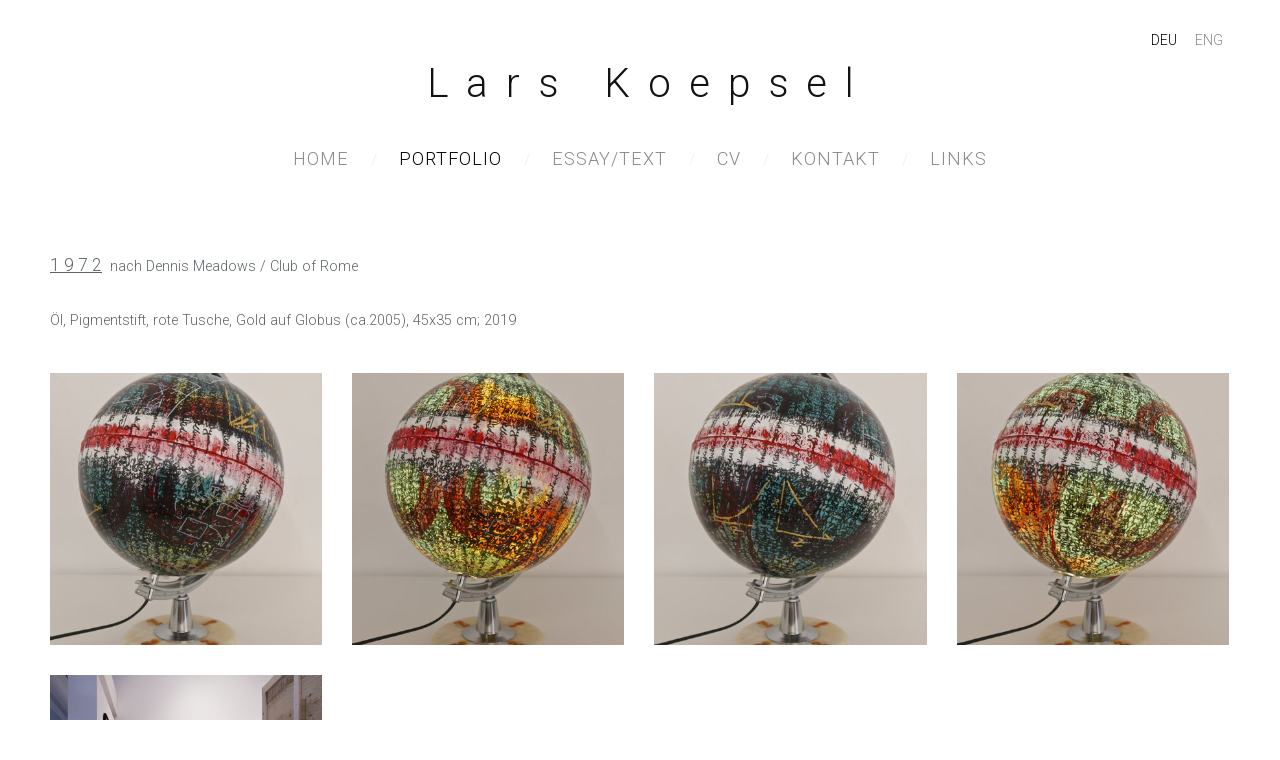

--- FILE ---
content_type: text/html; charset=UTF-8
request_url: http://www.larskoepsel.de/portfolio/globen/params/group/144283/
body_size: 4105
content:
<!doctype html>

<html lang="de">

    <head>

        <title>larskoepsel.de - Globen</title>


    <link rel="canonical" href="http://www.larskoepsel.de/portfolio/globen/params/group/144283/">




        <meta charset="utf-8" />
        <meta name="viewport" content="width=device-width,initial-scale=1.0,maximum-scale=1.0" />

        <link href="https://dss4hwpyv4qfp.cloudfront.net/designs/_shared/fonts/?family=Roboto:300,regular,italic,500,700,900&subset=latin,latin-ext,cyrillic" rel="stylesheet" type="text/css" />
        <link rel="stylesheet" href="https://dss4hwpyv4qfp.cloudfront.net/designs/_shared/css/layout-shared.css?v=2.577" type="text/css" />
        <link rel="stylesheet" href="https://dss4hwpyv4qfp.cloudfront.net/designs/_shared/css/legacy-v1.css?v=2.577" type="text/css" />
        <link rel="stylesheet" href="https://dss4hwpyv4qfp.cloudfront.net/designs/architect/css/layout.css?v=2.577" type="text/css" />
        <link rel="stylesheet" href="https://dss4hwpyv4qfp.cloudfront.net/designs/architect/css/editable.css?v=2.577" type="text/css" />
        <link rel="stylesheet" href="https://dss4hwpyv4qfp.cloudfront.net/designs/architect/css/animation.css?v=2.577" type="text/css" />

        <link href="/favicon.png?0" rel="shortcut icon">
<link href="/favicon.png?0" rel="apple-touch-icon">        
            <link rel="stylesheet" href="https://dss4hwpyv4qfp.cloudfront.net/libs/js/fancybox3/jquery.fancybox.min.css?v=2.577" type="text/css" />
                <script src="https://dss4hwpyv4qfp.cloudfront.net/libs/js/jquery/2.2.4/jquery.min.js" ></script>
            <script src="https://dss4hwpyv4qfp.cloudfront.net/libs/js/fancybox3/jquery.fancybox.min.js?v=2.577" defer></script>
            <script src="https://dss4hwpyv4qfp.cloudfront.net/libs/js/bannerplay/jquery.bannerplay.js?v=2.577" defer></script>
            <script src="https://dss4hwpyv4qfp.cloudfront.net/libs/js/responsivevideos/jquery.responsivevideos.js?v=2.577" defer></script>
            <script src="https://dss4hwpyv4qfp.cloudfront.net/designs/_shared/js/bookings.js?v=2.577" defer></script>
            <script src="https://dss4hwpyv4qfp.cloudfront.net/designs/_shared/js/designfx.js?v=2.577" defer></script>
            <script src="https://dss4hwpyv4qfp.cloudfront.net/libs/js/mozlive.js?v=2.577" ></script>
            <script>var FRONTEND_CDN = 'https://dss4hwpyv4qfp.cloudfront.net';</script>


    
    

    <script src="https://dss4hwpyv4qfp.cloudfront.net/m/localize/menu/de/?v=2.577" defer></script>
<script src="https://dss4hwpyv4qfp.cloudfront.net/m/localize/cart/de/?v=2.577" defer></script>
<script src="https://dss4hwpyv4qfp.cloudfront.net/libs/js/component/cart.js?v=2.577" defer></script>
<script src="https://dss4hwpyv4qfp.cloudfront.net/libs/js/component/filter.js?v=2.577" defer></script>

            <script>
                var mozPageMozApi = {"language":"de","page":"globen"}
            </script>
            

            <script>
                var mozCatalogUser = {
                    isLoggedIn: 0
                }
            </script>
            


<script>
    function isSmallTouchDevice() {
        return (('ontouchstart' in window) && (window.matchMedia("(max-width: 750px), (max-height: 500px)").matches));
    }
    if (isSmallTouchDevice()) {
        document.documentElement.classList.add('mobile-header');
    }
</script>



            <link href="https://fonts.googleapis.com/css?family=Roboto:100,100italic,300,300italic,400,400italic&subset=latin,latin-ext,cyrillic,hebrew" rel="stylesheet" type="text/css" />
            <style class="customizer">
                                                                                                                    #menu > ul > li > a:hover, #menu > ul > li.selected > a, #submenu li:hover > a, #submenu li.selected > a, #languages li.selected > a, #languages li > a:hover { color :  #000000  }
                                                                                                                            a, .mz_editable a { color :  #6f7071  }
                                                                                                                                                .moze-form .moze-formbutton, .moze-button, .moze-button-large { background-color :  #020509  }
                                                                            .moze-button-large.btn-alt-light { border-color :  #020509  }
                                                                            .moze-button-large.btn-white, .moze-button.btn-alt, .moze-button-large.btn-alt { color :  #020509  }
                                                                                                                                                                                        #menu ul ul { background-color :  #6d6d6d  }
                                                                                                                                                                                                                                                                                                                                                                                                                                                                                                                                                                            
        @media (forced-colors: active) {
            :root { --color-header :  Canvas  }
            :root { --color-title :  CanvasText  }
            :root { --color-menu-text :  LinkText  }
            :root { --color-menu-text-selected :  CanvasText  }
            :root { --color-menu-accent :  CanvasText  }
            :root { --color-submenu :  Canvas  }
            :root { --color-submenu-text :  LinkText  }
            :root { --color-submenu-text-selected :  CanvasText  }
            :root { --color-submenu-accent :  CanvasText  }
            :root { --color-link :  LinkText  }
            :root { --color-button :  ButtonFace  }
            :root { --color-button-text :  ButtonText  }
            :root { --color-button-hover :  ButtonFace  }
            :root { --color-button-text-hover :  ButtonText  }
            :root { --color-sidemenu-text :  LinkText  }
            :root { --color-sidemenu-text-hover :  CanvasText  }
            :root { --color-h1 :  CanvasText  }
            :root { --color-h2 :  CanvasText  }
            :root { --color-h3 :  CanvasText  }
            :root { --color-text :  CanvasText  }
            :root { --color-text-strong :  CanvasText  }
            :root { --color-price :  CanvasText  }
            :root { --color-text-highlight :  Canvas  }
            :root { --color-text-border :  CanvasText  }
            :root { --color-background :  Canvas  }
            :root { --color-section-bg-1 :  Canvas  }
            :root { --color-section-bg-2 :  Canvas  }
            :root { --color-section-bg-3 :  Canvas  }
            :root { --color-footer :  Canvas  }
            :root { --color-footer-text :  CanvasText  }
            :root { --color-footer-link :  LinkText  }
            :root { --color-footer-link-hover :  CanvasText  }
            :root { --color-text-1 :  CanvasText  }
            :root { --color-text-1-highlight :  Canvas  }
            :root { --color-text-1-button :  ButtonFace  }
            :root { --color-text-1-button-text :  ButtonText  }
        }

    </style>
    <style class="customizer-fonts">
                                                                                                                                                                                                                                                                                                                                                                                                                                                                        body, .mz_editable {
                                                                                font-family : 'Roboto', Arial, Helvetica, sans-serif;
                                                                                                            font-weight : 300;
                                                                        }
                                                                                                                            #title .mz_wysiwyg {
                                                                                font-family : 'Roboto', Arial, Helvetica, sans-serif;
                                                                                                            font-weight : 300;
                                                                                                            letter-spacing : -.02em;
                                                                                                            font-style : normal;
                                                                        }
                                                                                                                            .mz_editable h1, .mz_editable h1.moze-megatitle {
                                                                                font-family : 'Roboto', Arial, Helvetica, sans-serif;
                                                                                                            font-weight : 100;
                                                                                                            letter-spacing : -.02em;
                                                                        }
                                                                                                                            .mz_editable h2, .sidebox h2 {
                                                                                font-family : 'Roboto', Arial, Helvetica, sans-serif;
                                                                                                            font-weight : 300;
                                                                                                            letter-spacing : 0.02em;
                                                                                                            text-transform : uppercase;
                                                                                                                                              font-size: calc(1.9rem * 0.9);
                                                                                                       }
                                                                                                                            .mz_editable h3 {
                                                                                font-family : 'Roboto', Arial, Helvetica, sans-serif;
                                                                                                            font-weight : 300;
                                                                        }
                                                                                                                            .bigbar-h1 .mz_wysiwyg {
                                                                                font-family : 'Roboto', Arial, Helvetica, sans-serif;
                                                                                                            font-weight : 100;
                                                                                                            letter-spacing : -.026em;
                                                                                                            font-style : normal;
                                                                        }
                                                        @media screen and (max-width: 600px) {                     .bigbar-h1 .mz_wysiwyg {
                                                                                font-family : 'Roboto', Arial, Helvetica, sans-serif;
                                                                                                            font-weight : 100;
                                                                                                            letter-spacing : -.026em;
                                                                                                            font-style : normal;
                                                                        }
                     }                                                                                                         .bigbar-h2 .mz_wysiwyg {
                                                                                font-family : 'Roboto', Arial, Helvetica, sans-serif;
                                                                                                            font-weight : 300;
                                                                                                            letter-spacing : 0.02em;
                                                                                                            text-transform : uppercase;
                                                                        }
                                                                                                                            .moze-form input, .moze-form select, .moze-form textarea {
                                                                                font-family : 'Roboto', Arial, Helvetica, sans-serif;
                                                                                                            font-weight : 300;
                                                                        }
                                                                                                                            .moze-button, .moze-button-large, .moze-form .moze-formbutton {
                                                                                font-family : 'Roboto', Arial, Helvetica, sans-serif;
                                                                                                            font-weight : 300;
                                                                        }
                                                                                                                            .mz_editable .moze-blockquote {
                                                                                font-family : 'Roboto', Arial, Helvetica, sans-serif;
                                                                                                            font-weight : 300;
                                                                                                            font-style : italic;
                                                                        }
                                                                                                                            .mz_editable .moze-code {
                                                                                font-family : 'Courier New', Courier, monospace;
                                                                        }
                                                                                                                            #menu ul li a {
                                                                                font-family : 'Roboto', Arial, Helvetica, sans-serif;
                                                                                                            font-weight : 300;
                                                                        }
                                                        @media screen and (max-width: 750px) {                     #menu > ul > li > a {
                                                                                font-family : 'Roboto', Arial, Helvetica, sans-serif;
                                                                                                            font-weight : 300;
                                                                        }
                     }                                                                                                         #menu > ul > li > a {
                                                                                font-family : 'Roboto', Arial, Helvetica, sans-serif;
                                                                                                            font-weight : 300;
                                                                                                            letter-spacing : 1px;
                                                                                                            text-transform : uppercase;
                                                                        }
                                                                                                                            #languages li > a {
                                                                                font-family : 'Roboto', Arial, Helvetica, sans-serif;
                                                                                                            font-weight : 300;
                                                                        }
                                                                                                    </style>

    

    


        <script src="https://dss4hwpyv4qfp.cloudfront.net/designs/_shared/js/legacy-v1.js?v=2.577"></script>

    </head>

    <body class="header-menu-center    footer-classic                                    " lang="de">

        
        <div id="wrap">

            <header id="top">
    <div id="header">
        <a id="skip-link" href="javascript:;" tabindex="1">Zum Hauptinhalt springen</a>
        <div id="header-side">
            <div id="shopicons">
                                                            </div>
            <div id="toolicons">

            </div>
            <div  class="mz_component mz_lngselect moze-overlay-zone" id="languages">    <button class="menu-icon" href="javascript:;" aria-label="Sprachauswahl" aria-haspopup="true" aria-controls="languages-menu"><svg xmlns="http://www.w3.org/2000/svg"></svg>&nbsp;DEU</button>
    <ul id="languages-menu" role="menu">
                    <li  class="selected" role="none">
                <a href="/" hreflang="de" role="menuitem" aria-label="Deutsch" aria-current="true">DEU</a>
            </li>
                    <li  role="none">
                <a href="/home/" hreflang="en" role="menuitem" aria-label="English" >ENG</a>
            </li>
            </ul>
    </div>
                    </div>
        <div id="header-main">
            <div id="title">
                                    <a href="/"><div class="mz_component mz_wysiwyg mz_editable">    <div class="moze-wysiwyg-editor" >
                    <span class="moze-large">L &nbsp;a &nbsp;r &nbsp;s &nbsp; &nbsp; K &nbsp;o &nbsp;e &nbsp;p &nbsp;s &nbsp;e &nbsp;l</span>
            </div>
</div></a>
                            </div>
                            <div id="toptext" style="display: none">
                    <div  class="mz_component mz_wysiwyg mz_editable">    <div class="moze-wysiwyg-editor" >
            </div>
</div>
                </div>
                                        <div  class="mz_component mz_menu moze-overlay-zone" id="menu" aria-label="Hauptmenü">
            <ul role="menu">
                <li role="none"><a href="/"  role="menuitem" >Home</a>
                                    </li>
                        <li class="selected" role="none"><a href="/portfolio/"  role="menuitem" aria-haspopup="true" aria-current="true">Portfolio</a>
                        <ul role="menu">
                <li role="none"><a href="http://www.larskoepsel.de/portfolio/"  role="menuitem" >Manuskripte</a>
                                    </li>
                        <li role="none"><a href="/portfolio/karten/"  role="menuitem" >Karten</a>
                                    </li>
                        <li class="selected" role="none"><a href="/portfolio/globen/"  role="menuitem"  aria-current="true">Globen</a>
                                    </li>
                        <li role="none"><a href="/portfolio/mausschriften/"  role="menuitem" >Wandmalerei</a>
                                    </li>
                        <li role="none"><a href="https://www.youtube.com/watch?v=zZGSx8lOSWk&amp;fbclid=IwAR0IiGvsi8Ps_aetBxDFirQr2-4EW07BbVJTRCNpdRDeuCp_8ZBlZDJ2-70"  role="menuitem" >Doku Dante; Wieder und Wieder</a>
                                    </li>
                        <li role="none"><a href="https://www.youtube.com/watch?v=2uuB52bkpcM"  role="menuitem" >Making off: You can take,  DG Kunstraum 2022</a>
                                    </li>
                            </ul></li>
                                    <li role="none"><a href="/dienstleistungen/"  role="menuitem" aria-haspopup="true">Essay/Text</a>
                        <ul role="menu">
                <li role="none"><a href="/dienstleistungen/das-unsichtbare-in-bewegung-von-damian-lentini/"  role="menuitem" >Das Unsichtbare in Bewegung von Damian Lentini</a>
                                    </li>
                        <li role="none"><a href="/dienstleistungen/bucher-abschreiben-von-heinz-schutz/"  role="menuitem" >Bücher werden Bilder von Heinz Schütz</a>
                                    </li>
                            </ul></li>
                                    <li role="none"><a href="/uber-mich/"  role="menuitem" >CV</a>
                                    </li>
                        <li role="none"><a href="/kontakt/"  role="menuitem" >Kontakt</a>
                                    </li>
                        <li role="none"><a href="/links/"  role="menuitem" >Links</a>
                                </li></ul>
            
</div>
                    </div>

        <button id="languages-opener" aria-label="Sprachauswahl" class="mobile-menu-opener clearbutton"><svg xmlns="http://www.w3.org/2000/svg"></svg></button>
        <button id="menu-opener" aria-label="Hauptmenü" class="mobile-menu-opener clearbutton"><svg xmlns="http://www.w3.org/2000/svg"></svg></button>

    </div>
    </header>
                                        <div id="main">


    
            <script src="https://dss4hwpyv4qfp.cloudfront.net/libs/js/jquery/jquery.unveil.js"></script>
<script>
    $(document).ready(function() {
        $(".moze-gallery img").unveil(300);
    });
</script>        
    <main class="mz_component mz_grid" data-cid="20746900" data-pid="4880593">


    
                                                                
<div class="section section-customizable section-bg-none section-text-color-none section-height-s section-width-"
     data-row-id="3963979"
     data-row-slice="gallery"
     data-row-slice-variant="gallery-default"
     id="slice3963979">

    <!-- slice-gallery -->

    <div class="container">

        <div class="gridrow">
            <div class="column-12-12">
                                    <div  class="mz_component mz_wysiwyg mz_editable">    <div class="moze-wysiwyg-editor" >
                    <p style="caret-color: rgb(94, 101, 104); letter-spacing: normal;"><span style="font-size: 17.600000381469727px;"><u>1 9 7 2</u></span>&nbsp;&nbsp;<span class="moze-small">nach&nbsp;Dennis Meadows / Club of Rome&nbsp;</span></p><p><span class="moze-small">Öl, Pigmentstift, rote Tusche, Gold auf Globus (ca.2005), 45x35 cm; 2019</span></p>
            </div>
</div>
                            </div>
        </div>

        <div class="gridrow">
            <div class="column-12-12">
                <div  class="mz_component mz_gallery">
    <ul class="moze-gallery pictures">
                    <li  >
                                <img src="https://site-820935.mozfiles.com/files/820935/galleries/20746901/thumb/1972_1_dunke_web.jpg?4215490" alt="">
                                                    <a class="moze-gallery-overlay" href="https://site-820935.mozfiles.com/files/820935/galleries/20746901/large/1972_1_dunke_web.jpg?4215490" data-fancybox="gallery_20746901" data-caption="" aria-label="Bild in voller Größe anzeigen">
                        <div class="title"><span></span></div>
                    </a>
                            </li>
                    <li  >
                                <img src="https://site-820935.mozfiles.com/files/820935/galleries/20746901/thumb/1972_1_hell_web.jpg?4215491" alt="">
                                                    <a class="moze-gallery-overlay" href="https://site-820935.mozfiles.com/files/820935/galleries/20746901/large/1972_1_hell_web.jpg?4215491" data-fancybox="gallery_20746901" data-caption="" aria-label="Bild in voller Größe anzeigen">
                        <div class="title"><span></span></div>
                    </a>
                            </li>
                    <li  >
                                <img src="https://site-820935.mozfiles.com/files/820935/galleries/20746901/thumb/1972_2_dunkel_web.jpg?4215492" alt="">
                                                    <a class="moze-gallery-overlay" href="https://site-820935.mozfiles.com/files/820935/galleries/20746901/large/1972_2_dunkel_web.jpg?4215492" data-fancybox="gallery_20746901" data-caption="" aria-label="Bild in voller Größe anzeigen">
                        <div class="title"><span></span></div>
                    </a>
                            </li>
                    <li  >
                                <img src="https://site-820935.mozfiles.com/files/820935/galleries/20746901/thumb/1972_2_hell_web.jpg?4215493" alt="">
                                                    <a class="moze-gallery-overlay" href="https://site-820935.mozfiles.com/files/820935/galleries/20746901/large/1972_2_hell_web.jpg?4215493" data-fancybox="gallery_20746901" data-caption="" aria-label="Bild in voller Größe anzeigen">
                        <div class="title"><span></span></div>
                    </a>
                            </li>
                    <li  >
                                <img src="https://site-820935.mozfiles.com/files/820935/galleries/20746901/thumb/web_8358.jpg?4454178" alt="Ausstellungsansicht, DG Deutsche Gesellschaft für christliche Kunst 2020">
                                                    <a class="moze-gallery-overlay" href="https://site-820935.mozfiles.com/files/820935/galleries/20746901/large/web_8358.jpg?4454178" data-fancybox="gallery_20746901" data-caption="Ausstellungsansicht, DG Deutsche Gesellschaft für christliche Kunst 2020" aria-label="Bild in voller Größe anzeigen">
                        <div class="title"><span>Ausstellungsansicht, DG Deutsche Gesellschaft für christliche Kunst 2020</span></div>
                    </a>
                            </li>
            </ul>


    <br>
    <a class="moze-button" href="/portfolio/globen/#slice3963979">Zurück</a>
    <br>

</div>
            </div>
        </div>

        
    </div>

</div>            
    
    </main>

    
    


    </div>

        </div>

        <div class="ico-round">
                <footer id="bottom" class="mz_footer">
        
        <div id="footer">
            <div id="foottext">
                <div  class="mz_component mz_wysiwyg mz_editable">    <div class="moze-wysiwyg-editor" >
                    <div class="moze-center">&nbsp; &nbsp; &nbsp; &nbsp; &nbsp; &nbsp; &nbsp; &nbsp;&nbsp;</div>
            </div>
</div>
            </div>
            <div id="social" >
                <div  class="mz_component mz_social">
                            <a class="instagram icon-instagram" title="Instagram" href="https://www.instagram.com/explore/locations/287396462/apartment-der-kunst-apartment-of-art?hl=de" target="_blank"></a>    
</div>
            </div>
        </div>
    </footer>

        </div>

        
    


    <script>
        $(document).ready(function(){
            $(".mz_wysiwyg").responsiveVideos();
        });
    </script>




    </body>

</html>

--- FILE ---
content_type: text/css;charset=UTF-8
request_url: https://dss4hwpyv4qfp.cloudfront.net/designs/_shared/fonts/?family=Roboto:300,regular,italic,500,700,900&subset=latin,latin-ext,cyrillic
body_size: 264
content:
@font-face {
    font-family: 'Roboto';
    font-style: normal;
    font-weight: 300;
    src: url('roboto/roboto-300.woff2') format('woff2'),
         url('roboto/roboto-300.woff') format('woff')
}
@font-face {
    font-family: 'Roboto';
    font-style: normal;
    font-weight: 400;
    src: url('roboto/roboto-regular.woff2') format('woff2'),
         url('roboto/roboto-regular.woff') format('woff')
}
@font-face {
    font-family: 'Roboto';
    font-style: italic;
    font-weight: 400;
    src: url('roboto/roboto-italic.woff2') format('woff2'),
         url('roboto/roboto-italic.woff') format('woff')
}
@font-face {
    font-family: 'Roboto';
    font-style: normal;
    font-weight: 500;
    src: url('roboto/roboto-500.woff2') format('woff2'),
         url('roboto/roboto-500.woff') format('woff')
}
@font-face {
    font-family: 'Roboto';
    font-style: normal;
    font-weight: 700;
    src: url('roboto/roboto-700.woff2') format('woff2'),
         url('roboto/roboto-700.woff') format('woff')
}
@font-face {
    font-family: 'Roboto';
    font-style: normal;
    font-weight: 900;
    src: url('roboto/roboto-900.woff2') format('woff2'),
         url('roboto/roboto-900.woff') format('woff')
}
/* This script is dedicated to some ignorant EU legislators and one ignorant
German judge who set an absurd precedent by ruling Google Fonts GDPR-incompliant
which made life for website owners and developers so much more difficult and
confusing. The world would have been a better place without you. */



--- FILE ---
content_type: application/javascript; charset=UTF-8
request_url: https://dss4hwpyv4qfp.cloudfront.net/m/localize/cart/de/?v=2.577
body_size: 113
content:
if (typeof mozLocalization == 'undefined') {
	var mozLocalization = {};
}
mozLocalization['cmCatalogCartAdd'] = "In den Warenkorb";
mozLocalization['cmCatalogCartAdded'] = "Element zum Warenkorb hinzugefügt";
mozLocalization['cmCatalogCartView'] = "Anzeigen";
mozLocalization['cmBooking'] = "Buchung";
mozLocalization['erInMaintenanceMode'] = "Wir können Ihre Anfrage derzeit nicht bearbeiten. Bitte versuchen Sie es später erneut.";